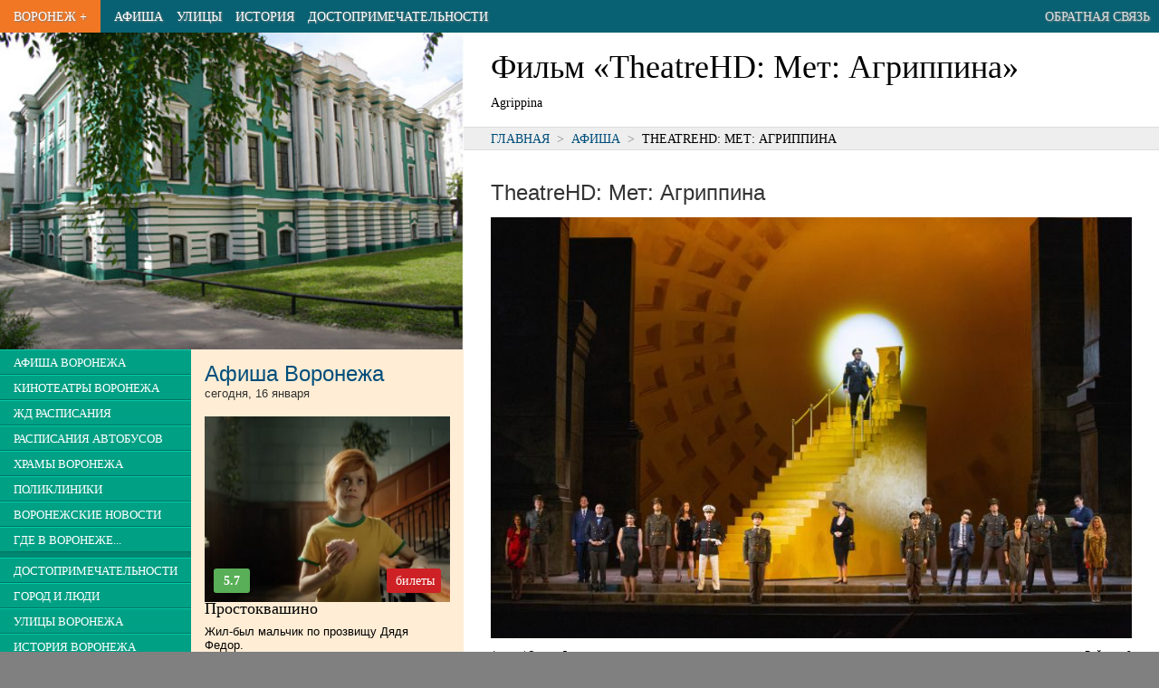

--- FILE ---
content_type: text/html; charset=UTF-8
request_url: https://vrnplus.ru/afisha?movie=99290
body_size: 26752
content:





<!DOCTYPE html>
<html>
<head>
<TITLE>Фильм &laquo;TheatreHD: Мет: Агриппина&raquo;</TITLE>
<META HTTP-EQUIV="Content-Type" CONTENT="text/html; charset=utf-8">
<Meta Name="description" Content="Фильм &laquo;TheatreHD: Мет: Агриппина&raquo;. Ранняя опера Генделя – благодать для любителей придворных интриг и любовных недоразумений.">
<Meta Name="keywords" Content="Фильм &laquo;TheatreHD: Мет: Агриппина&raquo;">
<meta name="viewport" content="width=device-width, initial-scale=1.0">
<meta name="yandex-verification" content="7edff3b008e24f9c" />


<link rel="icon" href="/favicon.ico" type="image/x-icon">

<script type="text/javascript" src="/v2/js/jquery-1.9.1.min.js"></script>
<script src="https://api-maps.yandex.ru/2.1/?lang=ru_RU" type="text/javascript"></script>



<script>
var swiper;  
$(function(){
  swiper = new Swiper('.swiper-container', {
          pagination: '.swiper-pagination',
          //nextButton: '.swiper-button-next',
          //prevButton: '.swiper-button-prev',
          paginationClickable: true,
          spaceBetween: 30,
          centeredSlides: true,
          autoplay: 2500,
          // effect: 'coverflow',
          effect: 'fade',
          speed: 1500,
          autoplayDisableOnInteraction: false
      });
  });
</script>


<script async src="https://pagead2.googlesyndication.com/pagead/js/adsbygoogle.js"></script>
<script>
     (adsbygoogle = window.adsbygoogle || []).push({
          google_ad_client: "ca-pub-3674510536085716",
          enable_page_level_ads: true
     });
</script>

<!-- Yandex.RTB -->
<script>window.yaContextCb=window.yaContextCb||[]</script>
<script src="https://yandex.ru/ads/system/context.js" async></script>

<style>
html, body, div, span, applet, object, iframe,h1, h2, h3, h4, h5, h6, p, blockquote, pre,a, abbr, acronym, address, big, cite, code,
del, dfn, em, font, img, ins, kbd, q, s, samp,small, strike, strong,  tt, var,dl, dt, dd, ol, ul, li,fieldset, form, label, legend,
table, caption, tbody, tfoot, thead, tr, th, td {
margin: 0px;padding: 0px;border: 0;outline: 0;font-weight: inherit;font-style: inherit;
font-family: inherit;vertical-align: baseline;text-align:left;}
:focus {outline: 0;}
body {line-height: 1;color: black;background: white;font-size: 1em;}
ol, ul,li {color:black;list-style-position: inside;padding-left:0px;}
table {border-collapse: collapse;border-spacing: 0;}
caption, th, td {text-align: left;font-weight: normal;}
blockquote:before, blockquote:after,q:before, q:after {content: "";}
blockquote, q {quotes: "" "";}
i,em {font-style: italic;}
a {text-decoration:none;color:#09659b;color:#004E7B;}
a.ablk {color:#000000;}

header,nav,section,article,aside,footer {display: block}

article {outline:solid 0px red;}
nav {outline:solid 0px green;}
header {outline:solid 0px blue;}
section {outline:solid 0px magenta;}
footer {outline:solid 0px yellow;}

body {min-width:320px;}

p,html,body,ul,ol {
  font-family:arial;
  font-size:1em;
}
p {
  font-size:0.9em;
  padding-bottom:1.3em;
  text-align:justify;
  line-height:1.6em;
}
li {
  font-size:0.9em;
  }

p.epig {width:300px;float:right;font-size:12px;}
.small {font-size:11px;}
.desc {background:#eeeeee;border:solid 1px #cccccc;border-radius:4px;padding:10px 20px;}

.clr {clear:both;}

h2 {line-height:36px;font-family:'Yanone Kaffeesatz',sans-serif;font-size:24px;font-weight:700;color:#333333;}
h2 {line-height:24px;padding:15px 0px; font-family:DINCondensedWeb,sans-serif;font-size:24px;font-weight:100;color:#333333;}



h2 b {color:black;}

td {text-align:left;vertical-align:middle;}


.alignr {text-align:right}
.alignc {text-align:center}

#col_center {width:100%;background:#white;}
#col_data {margin:20px 100px 20px 100px;width:790px;}







#footer {width:100%;background:#CCCCCC;height:border-top:solid 1px #aaaaaa;}



  
  #colright {width:100%;float:none;}
  #colleft {width:100%;float:none;background:#ffedd5;}
  
  #zmenu_td {width:35%;background:#008670;vertical-align:top;}
  #zmenu {background:#008670;z-index:100;}
  .zmenuitem {border-bottom:solid 1px #007460;border-top:solid 1px #00cba7;padding:5px 5px;background:#00a085;}
  .zmenuitem a {color:white;padding:10px 10px;text-decoration:none;font-family:DINCondensedWeb;font-size:0.8em;text-transform:uppercase;white-space:nowrap;}
  .zmenusep {height:6px;background:#008670;}
  
  #lnews {min-height:500px;background:#ffedd5;vertical-align:top;}
  
  
  
  
  
  .pblock {width:33.3%;outline:solid 1px gray;float:left;}
  .pblock img {width:100%;cursor:pointer;}
  .pblocktit {width:33.3%;height:30px;color:white;float:left;margin-top:-31px;}
  
  
  .pblock div {height:30px;margin-left:1px;color:white;background:url(/v2/img/50prc.png);}
  
  .pblock1 {clear:both;background:none;url(/v2/img/blk/detsk1.jpg);height-:96px;}
  .pblocka {color:white;margin-left:10px;line-height:28px;font-size:15px;font-family:DINCondensedWeb;text-transform:uppercase;}
  
  .lnewstit {background:#f27724;height:24px;font-size:16px;font-family:DINCondensedWeb;text-transform:uppercase;font-weight:900;}
  .lnewstit a {color:#f4d4bb;margin-left:15px;line-height:25px;}

  .lnewstit1 {background:#f4d4bb;height:24px;font-size:16px;font-family:DINCondensedWeb;text-transform:uppercase;font-weight:900;}
  .lnewstit1 a {color:#f27724;margin-left:15px;line-height:25px;}
  .newst {margin:0px 15px 15px 15px;font-size:11px;font-family:tahoma;line-height:15px;}
  
  #_pinfo img {margin:10px 10px 10px 10px;float:left;}
  #_pinfo div {margin-top:10px;float:left;}
  
  #pinfo {font-family:DINCondensedWeb;font-size:18px;}
  
  
  
  #topmenu {height:36px;background:#086172;width:100%;}
  #topmenu td{margin:0px;padding:0px 0px 0px 15px;font-family:DINCondensedWeb;text-transform:uppercase;font-size:0.9em;white-space:nowrap;}
  
  #topmenu a {color:white;text-shadow: 1px 1px 2px #808080;line-height:24px;}

  .pagenum, .pagenum button {font-family:DINCondensedWeb;font-size:16px;}

.newsi {text-align:left;padding-left:20px;font-size:12px;padding-bottom:20px;line-height:18px;}
h3 {font-family:DINCondensedWeb;font-size:18px;padding-bottom:10px;}
.pname {font-family:DINCondensedWeb;text-transform:uppercase;color:white;line-height:20px;font-size:16px;text-align:center;}
.dat,.tim {font-family:DINCondensedWeb;color:#808080;line-height:20px;font-size:18px;text-align:center;}
.tim {font-size:14px;}

.orgelem {border:solid 1px #c0c0c0;border-radius:5px;padding:10px 20px;margin-bottom:10px;}
.orgelem h2 {font-size:18px;padding-bottom:5px;margin-bottom:5px;line-height:24px;border-bottom:solid 1px #c0c0c0;}
.orgelem p,.orgelem td {font-family:tahoma;font-size:12px;line-height:18px;padding:0px;text-align:left;}
.orgelem td.titl {font-weight:900;width:120px;}

h2.small {font-family:DINCondensedWeb;font-size:18px;padding-bottom:1px;margin-bottom:5px;line-height:24px;border-bottom:solid 1px #c0c0c0;}
#google {width:580px;}

.rasp {width:100%;}
.rasp th,.rasp td {font-family:arial;font-size:13px;padding:7px 0px;border-bottom:solid 1px #a0a0a0;}
.rasp th {font-weight:600;border-bottom:solid 2px gray;}


#main {margin:0px 0px;text-align:left;background:white;}
#zmenu_td {width:0px;overflow:hidden;}
#zmenu {position:absolute;width:200px;top:36px;display:none;}
#pogoda {display:none;}
#but_menu_open {display:table-cell;}
#mainimg {display:none;}
#m_dost {display:none;}
#m_hist {display:none;}
#m_street {display:none;}


.photo_item {width:33.33%;background:#202020;outline:solid 2px white;float:left;}
.photo_item img {background:no-repeat center;background-size:cover;}
.photo_item_desc {color:white;font-size:0.8em;font-family:Roboto Condensed;margin:5px;height:30px;overflow:hidden;text-align:center;}



#pinfo h1 {font-size:2em;font-family:Roboto;margin:20px 10px 10px 10px;}
#h1 p {font-size:0.8em;margin:0px 10px;padding-bottom:15px;font-family:roboto condensed;}

#path {border-top:solid 1px #dddddd;border-bottom:solid 1px #dddddd;width:100%;background:#eeeeee;}
#path_text {padding:5px 0px 5px 10px;font-size:0.8em;text-transform:uppercase;}

#textblk {margin:20px 10px;text-align:justify;}
#textblk p {text-align:justify;text-indent:0px;}



@media only screen and (min-width:350px){
  #m_street {display:table-cell;}
}

@media only screen and (min-width:410px){
  #m_hist {display:table-cell;}
}

@media only screen and (min-width:560px){
  #mainimg {display:block;}
  #colright {width:70%;float:right;}
  #colleft {width:30%;float:left;}
  #m_dost {display:table-cell;}
}

@media only screen and (min-width: 800px) {
  #pinfo h1 {margin:20px 10px 10px 30px;}
  #h1 p {margin:0px 30px;}
  #path_text {padding:5px 10px 5px 30px;}
  #textblk {margin:20px 30px;}

  #colright {width:60%;}
  #colleft {width:40%;}
  #zmenu_td {width:35%;}
  #zmenu {position:static;width:100%;display:block;}
  #pogoda {display:inline;}
  #but_menu_open {display:none;}
}

@media only screen and (min-width: 1300px) {
  #main {width:1270px;box-shadow: 0 0 10px black;}
}

.mov_dat,.mov_dat_cur {background:#dddddd;float:left;line-height:1.5em;margin:0px 4px 4px 0px;padding:3px 7px;
          border:solid 1px #aaaaaa;font-size:0.9em;}
.mov_dat_cur {background:#F27724;}
.mov_dat_cur a {color:white;}


.tim_f,.tim_l {background:#F27724;line-height:2em;border-top:solid 4px white;border-bottom:solid 4px white;border-radius:7px;padding:3px 5px;}
.tim_f a {color:white;}
.tim_l {background:#dddddd;color:#888888;}
.tim_dat {background:#dddddd;float:left;line-height:1.5em;margin:0px 4px 4px 0px;padding:3px 10px;cursor:pointer;border:solid 1px #aaaaaa;}

.tim_b,.tim_bs,.tim_bs_r {background:#CE2125;line-height:1.5em;margin:2px auto 0px auto;border-radius:3px;
        padding:3px 10px;text-align:center;font-family:Roboto condensed;}
.tim_b a,.tim_bs a {color:white;}
.tim_bs {font-size:1.4em;width:40px;float:right;}
.tim_bs_r {font-size:1.4em;width:20px;float:left;background:#59AF57;color:white;}



</style>

<script>
  
function select_date(id)
{
  $(".rasp1").hide();
  $("#"+id).show();
  $(".tim_dat").css('background','#aaaaaa');
  $("#but_"+id).css('background','white');
}
  
  
  

function resiz ()
{
  $("#widt").text(" "+$(window).width()+" ");
}


$(document).ready(function(){
  $('a.lightbox').lightBox();


  // $(window).resize(function() { resiz(); });
  // resiz();
  
});


var o_c = 0;
function open_close()
{
  if (o_c==0)
  {
    $('#zmenu').slideDown();
    o_c=1;
  }
  else
  {
    $('#zmenu').slideUp();
    o_c=0;
  }
  
  
}





</script>


</head>


<body style='background:#808080;'>
  
  <center>
    <div id=main>
      <div id=header>
        <table id=topmenu>
          <tr>
          <td id=but_menu_open style='font-size:1.5em;background:#00a085;padding-right:15px;color:white;cursor:pointer;' onclick="open_close();">&equiv;</td>
          <td style='background:#F27724;padding-right:15px;'><a href=/>Воронеж +</a></td>
          <td><a href=/afisha>Афиша</a></td>
          <td id=m_street><a href=/street>Улицы</a></td>
          <td id=m_hist><a href=/history>История</a></td>
          <td id=m_dost><a href=/dostoprim>Достопримечательности</a></td>
          
          
          <!-- <td><a href=/vokzaly_i_stantsii_voronezha>Расписания транспорта</a></td> -->
          <!-- <td><a href=/news>Новости</a></td> -->
          <!-- <td><a href=/vzglyad>Взгляд</a></td> -->
          <td style='text-align:right;padding-right:10px;width:100%;'><a style='color:#dddddd;' href=/message>Обратная связь</a></td>
          </tr>
        </table>
      
      </div>  
      <div>
<!-- Yandex.RTB R-A-19214-4 -->
<div id="yandex_rtb_R-A-19214-4"></div>
<script>window.yaContextCb.push(()=>{
  Ya.Context.AdvManager.render({
    renderTo: 'yandex_rtb_R-A-19214-4',
    blockId: 'R-A-19214-4'
  })
})</script>
      </div>



<div id=colright>


  <div id=pinfo>
    <div id=h1>
    <h1>Фильм &laquo;TheatreHD: Мет: Агриппина&raquo;</h1>
    <p>Agrippina</p>    </div>
    
      <div id=path><div id=path_text><a href=//vrnplus.ru/>Главная</a><span style='color:#808080;'>&nbsp; > &nbsp;</span><a href=//vrnplus.ru/afisha>Афиша</a><span style='color:#808080;'>&nbsp; > &nbsp;</span>TheatreHD: Мет: Агриппина</div></div>    
    <!--
    <img src=/v2/img/vrnp.png>
    <div>Все, что нужно знать про Воронеж. И даже немножко больше. :)</div>
    -->
    
  </div>

  <div class=clr></div>




<div id=textblk style=''><div>
<script>
  var curts=1768571509;
  $(function(){
    $('.tim_f').each(function(){
      var d = $(this).attr('d');
      if (d<curts)
      {
        $(this).css('background','#cccccc');
        
      }
      
      
      });
    
    });
</script>

<h2 style=''>TheatreHD: Мет: Агриппина</h2><div style='float:left;width:100%;font-family:arial;margin-bottom:20px;'><img style='width:100%;' src='/v2/cache/kassa.rambler.ru/s/StaticContent/P/Aimg/2008/04/200804181537569.jpg.s.jpg'><div style='float:left;width:50%;line-height:30px;font-size:10px;'>Фильм / Опера, Драма</div><div style='float:right;width:50%;line-height:30px;text-align:right;font-size:10px;'>Рейтинг: <b>0</b></div><div style='float:right;width:20%;text-align:right;'></div><div class=clr></div><div id=salebil class=tim_b><a href='#buyticket'>купить билет</a></div><p>Ранняя опера Генделя – благодать для любителей придворных интриг и любовных недоразумений. В наличии мнимая гибель, нарочитый обман, предательство, прощение, коронация, свадьба, материнская любовь и политические хитрости. За воплощение псевдоисторического сюжета со свойственной ему иронией отвечает Дэвид Маквикар, помещая черный юмор барочной комедии в современные условия.</p><div style='margin:10px 0px;'>  <!-- Yandex.RTB R-A-19214-2 -->
  <div id="yandex_rtb_R-A-19214-2"></div>
  <script>window.yaContextCb.push(()=>{
    Ya.Context.AdvManager.render({
      renderTo: 'yandex_rtb_R-A-19214-2',
      blockId: 'R-A-19214-2'
    })
  })</script></div><table class=rasp style='border-top:solid 2px #aaaaaa;margin-bottom:20px;'><tr><td><b>Год</b></td><td style='text-align:right'>2020</td></tr><tr><td><b>Страна</b></td><td style='text-align:right'>США</td></tr><tr><td><b>Режиссер</b></td><td style='text-align:right'>Дэвид МакВикар</td></tr><tr><td><b>Актеры</b></td><td style='text-align:right'>Джойс ДиДонато, Бренда Рей, Йестин Дэвис, Мэтью Роуз, Данкан Рок, Николас Таманья</td></tr><tr><td><b>Длительность</b></td><td style='text-align:right'>219 мин.</td></tr><tr><td><b>Возрастные ограничения</b> </td><td style='text-align:right'>16+</td></tr></table><h2 id=buyticket>Купить билет на фильм <b style=''>TheatreHD: Мет: Агриппина</b></h2><br><style>#salebil {display:none;} #buyticket {display:none;}</style></div></div></div></div>

<div id=colleft>
<!--
  <div style='width:100%;background:url(/v2/img/mainphoto1.jpg);'>
    <a href=/><img style='margin-left:20px;' src=/v2/img/title.png></a>
  </div>
-->
  <div id=mainimg><img src=/v2/img/mainphoto1.jpg style='width:100%;float: left;'></div>

<table style='width:100%;'>
  <tr>
    <td id=zmenu_td style=''>
    <div id=zmenu style=''>
      <div class=zmenuitem><a href=/afisha>Афиша Воронежа</a></div><div class=zmenuitem><a href=/cinema>Кинотеатры Воронежа</a></div><div class=zmenuitem><a href=/vokzaly_i_stantsii_voronezha>ЖД расписания</a></div><div class=zmenuitem><a href=/vokzaly_i_stantsii_voronezha#bus>Расписания автобусов</a></div><div class=zmenuitem><a href=/khramy_voronezha>Храмы Воронежа</a></div><div class=zmenuitem><a href=/polikliniki_v_voronezhe>Поликлиники</a></div><div class=zmenuitem><a href=/news>Воронежские новости</a></div><div class=zmenuitem><a href=/gde_v_voronezhe>Где в Воронеже...</a></div><div class=zmenusep></div><div class=zmenuitem><a href=/dostoprim>Достопримечательности</a></div><div class=zmenuitem><a href=/peoples>Город и люди</a></div><div class=zmenuitem><a href=/street>Улицы Воронежа</a></div><div class=zmenuitem><a href=/history>История Воронежа</a></div><div class=zmenuitem><a href=/chronology>Хронология Воронежа</a></div><div class=zmenuitem><a href=/photoalbum>Фотоальбомы</a></div><div class=zmenusep></div><div class=zmenuitem><a href=/prazdniki>Праздники и даты</a></div><div class=zmenuitem><a href=/archive>Архив</a></div><div class=zmenuitem><a href=/message>Обратная связь</a></div>      <div id=pogoda style='width:100%;background:white;text-align:center;'>
      <a href="https://clck.yandex.ru/redir/dtype=stred/pid=7/cid=1228/*https://yandex.ru/hava/193" target="_blank"><img src="https://info.weather.yandex.net/193/4_white.ru.png?domain=ru" border="0" alt="Яндекс.Погода"/><img width="1" height="1" src="https://clck.yandex.ru/click/dtype=stred/pid=7/cid=1227/*https://img.yandex.ru/i/pix.gif" alt="" border="0"/></a>    
      </div>  
    </div>  
    </td>
    <td id=lnews>
<div class=newst><h2><a href=/afisha>Афиша Воронежа</a>
      <p style='font-size:13px;padding:0px;margin:0px;;'>сегодня, 16 января</p></h2><div style='float:left;width:100%;font-family:arial;font-size:10px;margin-bottom:20px;'><div style='width:100%;background:url(/v2/cache/kassa.rambler.ru/s/StaticContent/P/Aimg/2509/01/250901164509674.png.s.jpg) no-repeat center;background-size:cover;'><a href=/afisha?movie=121633><img style='width:100%;' src='/v2/img/blk/empty.png'></a><div style='padding:0px 10px 10px 10px;'><div class=tim_bs_r><b>5.7</b></div><div style='float:right;width:40%;line-height:20px;text-align:right;'>&nbsp;<div class=tim_bs><a href=/afisha?movie=121633#buyticket>билеты</a></div></div><div class=clr></div></div></div><h3 style='clean:both;'><a href=/afisha?movie=121633 class=ablk>Простоквашино</a></h3><div style='font-size:13px;'><a href=/afisha?movie=121633 class=ablk>Жил-был мальчик по прозвищу Дядя Федор.</a></div></div><div class=clr style='height:20px;'>&nbsp;</div><div style='float:left;width:100%;font-family:arial;font-size:10px;margin-bottom:20px;'><div style='width:100%;background:url(/v2/cache/kassa.rambler.ru/s/StaticContent/P/Aimg/2509/04/250904130206885.jpg.s.jpg) no-repeat center;background-size:cover;'><a href=/afisha?movie=117693><img style='width:100%;' src='/v2/img/blk/empty.png'></a><div style='padding:0px 10px 10px 10px;'><div class=tim_bs_r><b>6.0</b></div><div style='float:right;width:40%;line-height:20px;text-align:right;'>&nbsp;<div class=tim_bs><a href=/afisha?movie=117693#buyticket>билеты</a></div></div><div class=clr></div></div></div><h3 style='clean:both;'><a href=/afisha?movie=117693 class=ablk>Буратино</a></h3><div style='font-size:13px;'><a href=/afisha?movie=117693 class=ablk>Однажды к папе Карло попадает древний волшебный ключ, который помогает исполнить любое желание.</a></div></div><div class=clr style='height:20px;'>&nbsp;</div><div style='float:left;width:100%;font-family:arial;font-size:10px;margin-bottom:20px;'><div style='width:100%;background:url(/v2/cache/kassa.rambler.ru/s/StaticContent/P/Aimg/2510/29/251029141533505.jpg.s.jpg) no-repeat center;background-size:cover;'><a href=/afisha?movie=39612808><img style='width:100%;' src='/v2/img/blk/empty.png'></a><div style='padding:0px 10px 10px 10px;'><div class=tim_bs_r><b>0.0</b></div><div style='float:right;width:40%;line-height:20px;text-align:right;'>&nbsp;<div class=tim_bs><a href=/afisha?movie=39612808#buyticket>билеты</a></div></div><div class=clr></div></div></div><h3 style='clean:both;'><a href=/afisha?movie=39612808 class=ablk>Марти Великолепный</a></h3><div style='font-size:13px;'><a href=/afisha?movie=39612808 class=ablk>Марти Маузер — выдающийся игрок в настольный теннис, полный амбиций и страстей.</a></div></div><div class=clr style='height:20px;'>&nbsp;</div><table class=rasp><tr><th>Еще сегодня в Воронеже</th><th></th></tr><tr><td><a href=/afisha?movie=40815651>Горничная</a></td>
                             <td><span class=tim_f><a href=/afisha?movie=40815651#buyticket>билеты</a></span></td></tr><tr><td><a href=/afisha?movie=41002353>Убойная суббота</a></td>
                             <td><span class=tim_f><a href=/afisha?movie=41002353#buyticket>билеты</a></span></td></tr><tr><td><a href=/afisha?movie=37894860>Три богатыря и свет клином</a></td>
                             <td><span class=tim_f><a href=/afisha?movie=37894860#buyticket>билеты</a></span></td></tr><tr><td><a href=/afisha?movie=37894949>Елки-12</a></td>
                             <td><span class=tim_f><a href=/afisha?movie=37894949#buyticket>билеты</a></span></td></tr><tr><td><a href=/afisha?movie=121914>Иллюзия обмана-3</a></td>
                             <td><span class=tim_f><a href=/afisha?movie=121914#buyticket>билеты</a></span></td></tr><tr><td><a href=/afisha?movie=117322>Океан чудес</a></td>
                             <td><span class=tim_f><a href=/afisha?movie=117322#buyticket>билеты</a></span></td></tr><tr><td><a href=/afisha?movie=43101004>Уиджа. Шепоты мертвых</a></td>
                             <td><span class=tim_f><a href=/afisha?movie=43101004#buyticket>билеты</a></span></td></tr><tr><td><a href=/afisha?movie=40815332>Три кота. Путешествие во времени</a></td>
                             <td><span class=tim_f><a href=/afisha?movie=40815332#buyticket>билеты</a></span></td></tr><tr><td><a href=/afisha?movie=42933614>История дельфина: Каникулы на Багамах</a></td>
                             <td><span class=tim_f><a href=/afisha?movie=42933614#buyticket>билеты</a></span></td></tr><tr><td><a href=/afisha?movie=39643050>Отец мать сестра брат</a></td>
                             <td><span class=tim_f><a href=/afisha?movie=39643050#buyticket>билеты</a></span></td></tr><tr><td><a href=/afisha?movie=41001096>Синистер. Первое проклятие</a></td>
                             <td><span class=tim_f><a href=/afisha?movie=41001096#buyticket>билеты</a></span></td></tr><tr><td><a href=/afisha?movie=34732429>Оно. Первое пришествие</a></td>
                             <td><span class=tim_f><a href=/afisha?movie=34732429#buyticket>билеты</a></span></td></tr><tr><td><a href=/afisha?movie=42483431>Мульт в кино. Выпуск №190. Подарок для друзей</a></td>
                             <td><span class=tim_f><a href=/afisha?movie=42483431#buyticket>билеты</a></span></td></tr><tr><td><a href=/afisha?movie=115707>Звериный рейс</a></td>
                             <td><span class=tim_f><a href=/afisha?movie=115707#buyticket>билеты</a></span></td></tr><tr><td><a href=/afisha?movie=41109525>За Палыча!-2</a></td>
                             <td><span class=tim_f><a href=/afisha?movie=41109525#buyticket>билеты</a></span></td></tr><tr><td><a href=/afisha?movie=42433194>TheatreHD: Последняя сказка</a></td>
                             <td><span class=tim_f><a href=/afisha?movie=42433194#buyticket>билеты</a></span></td></tr><tr><td><a href=/afisha?movie=42921165>Грехи Запада</a></td>
                             <td><span class=tim_f><a href=/afisha?movie=42921165#buyticket>билеты</a></span></td></tr><tr><td><a href=/afisha?movie=118703>Волчок</a></td>
                             <td><span class=tim_f><a href=/afisha?movie=118703#buyticket>билеты</a></span></td></tr></table></div>    
    
    </td>


  
  </tr>
  

</table>

  
  

  
  
</div>
<div class=clr></div>

<div style='margin-top:10px;'>
<!-- Yandex.RTB R-A-19214-3 -->
<div id="yandex_rtb_R-A-19214-3"></div>
<script>window.yaContextCb.push(()=>{
  Ya.Context.AdvManager.render({
    renderTo: 'yandex_rtb_R-A-19214-3',
    blockId: 'R-A-19214-3'
  })
})</script></div>


<!--
      </div>
    </div>
-->    
    <div id=footer>
      <div style='padding:30px 20px 0px 20px;'>
        <div style='font-family:DINCondensedWeb;'><a style='color:#404040;font-size:14px;' href=/message>&bull; Обратная связь</a>
        
          <div style='float:right;'><div style='position:absolute;margin-left:-20px;'><a href=https://studio.yalm.ru><img alt='Разработка лендингов и сайтов: Yalm Studio' title='Разработка лендингов и сайтов: Yalm Studio' src=/img/yalm.png></a></div></div>

        
          <div style='margin:20px 0px 0px 0px;'>
            <center>
              <!--LiveInternet counter--><script type="text/javascript">document.write("<a href='//www.liveinternet.ru/click' "+"target=_blank><img src='//counter.yadro.ru/hit?t45.1;r"+escape(document.referrer)+((typeof(screen)=="undefined")?"":";s"+screen.width+"*"+screen.height+"*"+(screen.colorDepth?screen.colorDepth:screen.pixelDepth))+";u"+escape(document.URL)+";h"+escape(document.title.substring(0,150))+";"+Math.random()+"' alt='' title='LiveInternet' "+"border='0' width='31' height='31'><\/a>")</script><!--/LiveInternet-->
              <br>

--- FILE ---
content_type: text/html; charset=utf-8
request_url: https://www.google.com/recaptcha/api2/aframe
body_size: 270
content:
<!DOCTYPE HTML><html><head><meta http-equiv="content-type" content="text/html; charset=UTF-8"></head><body><script nonce="KXzhVDZbkFFFc4mf4MK_jA">/** Anti-fraud and anti-abuse applications only. See google.com/recaptcha */ try{var clients={'sodar':'https://pagead2.googlesyndication.com/pagead/sodar?'};window.addEventListener("message",function(a){try{if(a.source===window.parent){var b=JSON.parse(a.data);var c=clients[b['id']];if(c){var d=document.createElement('img');d.src=c+b['params']+'&rc='+(localStorage.getItem("rc::a")?sessionStorage.getItem("rc::b"):"");window.document.body.appendChild(d);sessionStorage.setItem("rc::e",parseInt(sessionStorage.getItem("rc::e")||0)+1);localStorage.setItem("rc::h",'1768571514804');}}}catch(b){}});window.parent.postMessage("_grecaptcha_ready", "*");}catch(b){}</script></body></html>